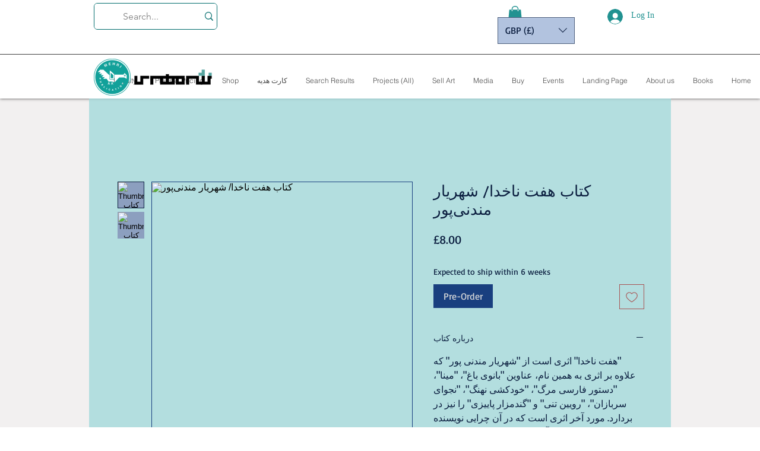

--- FILE ---
content_type: text/html; charset=utf-8
request_url: https://www.google.com/recaptcha/api2/aframe
body_size: 267
content:
<!DOCTYPE HTML><html><head><meta http-equiv="content-type" content="text/html; charset=UTF-8"></head><body><script nonce="XERGf4u90PyFSg2yCdOciQ">/** Anti-fraud and anti-abuse applications only. See google.com/recaptcha */ try{var clients={'sodar':'https://pagead2.googlesyndication.com/pagead/sodar?'};window.addEventListener("message",function(a){try{if(a.source===window.parent){var b=JSON.parse(a.data);var c=clients[b['id']];if(c){var d=document.createElement('img');d.src=c+b['params']+'&rc='+(localStorage.getItem("rc::a")?sessionStorage.getItem("rc::b"):"");window.document.body.appendChild(d);sessionStorage.setItem("rc::e",parseInt(sessionStorage.getItem("rc::e")||0)+1);localStorage.setItem("rc::h",'1769395074115');}}}catch(b){}});window.parent.postMessage("_grecaptcha_ready", "*");}catch(b){}</script></body></html>